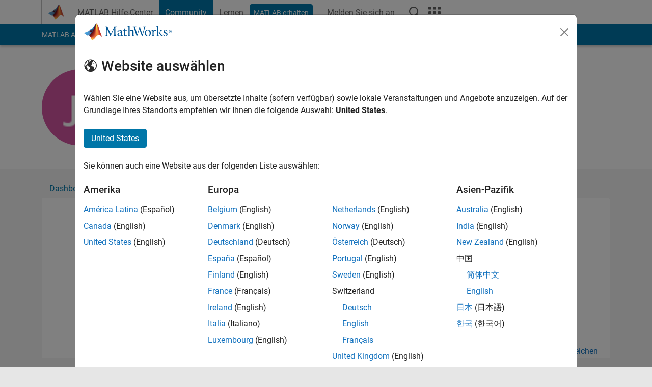

--- FILE ---
content_type: application/x-javascript;charset=utf-8
request_url: https://smetrics.mathworks.com/id?d_visid_ver=5.2.0&d_fieldgroup=A&mcorgid=B1441C8B533095C00A490D4D%40AdobeOrg&mid=90170405237725872374077121821442217854&ts=1769473190104
body_size: -34
content:
{"mid":"90170405237725872374077121821442217854"}